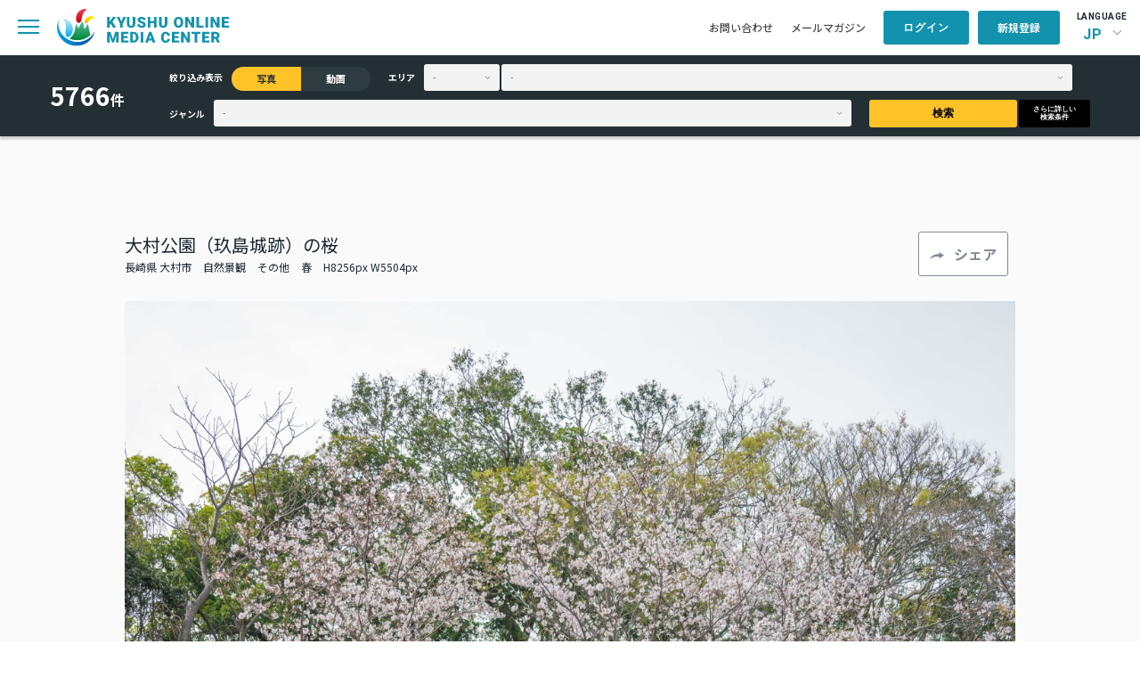

--- FILE ---
content_type: text/html; charset=UTF-8
request_url: https://komc.visit-kyushu.com/library/detail/6290?narrow_contents=photo
body_size: 48878
content:
<!DOCTYPE html>
<html lang="ja">

<head>
    <meta charset="UTF-8">
    <meta http-equiv="X-UA-Compatible" content="IE=edge">
    <meta name="viewport" content="width=device-width, initial-scale=1.0">
    <title>大村公園（玖島城跡）の桜｜写真｜ライブラリ｜九州観光機構 KYUSHU ONLINE MEDIA CENTER</title>
    <meta name="title" content="大村公園（玖島城跡）の桜｜写真｜ライブラリ｜九州観光機構 KYUSHU ONLINE MEDIA CENTER">
    <meta name="description" content="">

    <meta property="og:title" content="大村公園（玖島城跡）の桜｜写真｜ライブラリ｜九州観光機構 KYUSHU ONLINE MEDIA CENTER">
    <meta property="og:description" content=""/>
    <meta property="og:url" content="https://komc.visit-kyushu.com/">
    <meta property="og:image" content="https://komc.visit-kyushu.com/assets/img/komc_ogp.jpg">
    <meta property="og:site_name" content="KYUSHU ONLINE MEDIA CENTER">
    <meta property="og:type" content="website">
    <meta property="og:locale" content="ja_JP">

    <link rel="shortcut icon" href="https://komc.visit-kyushu.com/assets/common/img/komc_favicon.png">
    <link rel="stylesheet" href="https://cdnjs.cloudflare.com/ajax/libs/flatpickr/4.6.13/flatpickr.min.css" integrity="sha512-MQXduO8IQnJVq1qmySpN87QQkiR1bZHtorbJBD0tzy7/0U9+YIC93QWHeGTEoojMVHWWNkoCp8V6OzVSYrX0oQ==" crossorigin="anonymous" referrerpolicy="no-referrer" />
    <link rel="stylesheet" href="https://komc.visit-kyushu.com/assets/common/css/style.css">
    <script src="https://code.jquery.com/jquery-3.7.1.min.js" integrity="sha256-/JqT3SQfawRcv/BIHPThkBvs0OEvtFFmqPF/lYI/Cxo=" crossorigin="anonymous"></script>
    <!-- Global site tag (gtag.js) - Google Analytics -->
    <script async src="https://www.googletagmanager.com/gtag/js?id=G-QRPG9643PP"></script>
    <script>
        window.dataLayer = window.dataLayer || [];
        function gtag(){dataLayer.push(arguments);}
        gtag('js', new Date());

        gtag('config', 'G-QRPG9643PP');
    </script>
    <link rel="stylesheet" href="https://use.fontawesome.com/releases/v5.7.2/css/all.css?v=1763373397" integrity="sha384-fnmOCqbTlWIlj8LyTjo7mOUStjsKC4pOpQbqyi7RrhN7udi9RwhKkMHpvLbHG9Sr" crossorigin="anonymous">
</head>

<body>
<header class="p-header-container l-header">
    <div class="l-header-nav">
        <div class="l-header-nav__left">
            <div class="p-header-content__sp-menu">
                <span class="c-hbg-btn"></span>
            </div>
            <h1 class="p-header-content__logo">
                <a href="https://komc.visit-kyushu.com/">
                    <img src="https://komc.visit-kyushu.com/assets/common/img/top/logo.svg" alt="KYUSHU ONLINE MEDIA CENTER">
                </a>
            </h1>
            <nav class="p-header-content__navi c-gnavi">
                <ul>
                    <li><a href="https://komc.visit-kyushu.com/news">お知らせ</a></li>
                    <li class="has_child">
                        <span>お役立ち情報</span>
                        <ul class="c-gnavi__sub">
                            <li>
                                <a href="https://komc.visit-kyushu.com/ci_guideline">ガイドブック・CIガイドライン</a>
                            </li>
                            <li>
                                <a href="https://komc.visit-kyushu.com/story">ストーリー</a>
                            </li>
                            <li>
                                <a href="https://komc.visit-kyushu.com/traveltrade">Travel Trade</a>
                            </li>
                            <li>
                                <a href="https://komc.visit-kyushu.com/concierge">Discover Your Kyushu</a>
                            </li>
                        </ul>
                    </li>
                    <li>
                        <a href="https://komc.visit-kyushu.com/library">ライブラリ</a>
                    </li>
                                    </ul>
            </nav>
        </div>
        <div class="l-header-nav__right">
            <ul class="p-header-content__other-menu">
                <li class="item">
                    <a href="https://komc.visit-kyushu.com/contact">お問い合わせ</a>
                </li>
                <li class="item">
                    <a href="https://komc.visit-kyushu.com/mail_magazine">メールマガジン</a>
                </li>
            </ul>
            <ul class="p-header-content__member-menu">
                                                    <li class="item is_user_login">
                        <a class="c-btn c-btn--blue" href="#">ログイン</a>
                    </li>
                    <li class="item is_user_regist">
                        <a class="c-btn c-btn--blue" href="https://komc.visit-kyushu.com/entry">新規登録</a>
                    </li>
                            </ul>
            <div class="p-header-content__language">
                <p>LANGUAGE</p>
                <div class="p-header-language">
                                        <div class="p-header-language__select">JP</div>
                    <ul class="p-header-language__menu">
                                            <li class="jp">
                                                    <span>JP</span>
                                                </li>
                                            <li class="en">
                                                    <a href="https://komc.visit-kyushu.com/translation">EN</a>
                                                </li>
                                        </ul>
                </div>
            </div>
        </div>
    </div>
    <nav class="p-sp-menu">
        <div class="l-sp-menu-container">
            <div class="l-sp-menu-head">
                <form action="https://komc.visit-kyushu.com/library" method="get" class="p-sp-menu__form" accept-charset="utf-8">
                    <input type="search" name="keyword_photo" placeholder="ライブラリ検索" class="c-input c-input--gray">
                    <button type="submit">
                        <img src="https://komc.visit-kyushu.com/assets/common/img/top/search.svg" alt="ライブラリから検索">
                    </button>
                </form>                <div class="l-sp-menu-head__close-btn"></div>
            </div>
            <ul class="p-sp-menu__list">
                <li>
                    <a href="https://komc.visit-kyushu.com/news">お知らせ</a>
                </li>
                <li class="has_child">
                    <span>お役立ち情報</span>
                    <ul class="sub-list">
                        <li>
                            <a href="https://komc.visit-kyushu.com/ci_guideline">ガイドブック・CIガイドライン</a>
                        </li>
                        <li>
                            <a href="https://komc.visit-kyushu.com/story">ストーリー</a>
                        </li>
                        <li>
                            <a href="https://komc.visit-kyushu.com/traveltrade">Travel Trade</a>
                        </li>
                        <li>
                            <a href="https://komc.visit-kyushu.com/concierge">Discover Your Kyushu</a>
                        </li>
                    </ul>
                </li>
                <li>
                    <a href="https://komc.visit-kyushu.com/library">ライブラリ一覧</a>
                </li>
            </ul>
            <ul class="p-sp-menu__other-menu">
                <li>
                    <a href="https://komc.visit-kyushu.com/contact">お問い合わせ</a>
                </li>
                <li>
                    <a href="https://komc.visit-kyushu.com/mail_magazine">メールマガジン</a>
                </li>
            </ul>
            <div class="p-sp-menu-language">
                <p>LANGUAGE</p>
                <ul class="p-sp-menu-language__menu">
                                        <li class="jp">
                                                    <span>JP</span>
                                            </li>
                                        <li class="en">
                                                    <a href="https://komc.visit-kyushu.com/translation">EN</a>
                                            </li>
                                    </ul>
            </div>
            <div class="p-sp-menu-logo">
                <a href="#">
                    <img src="https://komc.visit-kyushu.com/assets/common/img/top/logo.svg"
                         alt="KYUSHU ONLINE MEDIA CENTER">
                </a>
            </div>
            <div class="p-sp-menu-member">
                <div class="p-sp-menu-member__top">
                                            <a href="#" class="c-btn c-btn--blue is_user_login">ログイン</a>
                        <a href="https://komc.visit-kyushu.com/entry"
                           class="c-btn c-btn--blue is_user_regist">新規登録</a>
                                    </div>
                            </div>
        </div>
    </nav>
            <form action="https://komc.visit-kyushu.com/library" method="get" class="p-header-search" accept-charset="utf-8">
            <div class="p-header-search__inner">
                <div class="p-header-search__number">
                    <p class="c-header-search__text">0</p>
                    <span>件</span>
                </div>
                <div class="p-header-search__inner-right">
                    <div class="p-header-search__contents-left">
                        <div class="p-header-search__narrow">
                            <p class="c-header-search__item u-mr-item">絞り込み表示</p>
                            <label class="c-header-search__radio">
                                <input type="radio" name="narrow_contents" value="photo"
                                       class="c-header-search__radiobtn" checked>
                                <span>写真</span>
                            </label>
                            <label class="c-header-search__radio">
                                <input type="radio" name="narrow_contents" value="movie"
                                       class="c-header-search__radiobtn" >
                                <span>動画</span>
                            </label>
                        </div>
                        <div class="p-header-search__area">
                            <p class="c-header-search__item u-mr-item">エリア</p>
                            <select name="prefecture" class="p-header-search__select-prefecture c-select-mini u-mrss">
                                                                    <option value="" >-</option>
                                                                    <option value="福岡県" >福岡県</option>
                                                                    <option value="佐賀県" >佐賀県</option>
                                                                    <option value="長崎県" >長崎県</option>
                                                                    <option value="熊本県" >熊本県</option>
                                                                    <option value="大分県" >大分県</option>
                                                                    <option value="宮崎県" >宮崎県</option>
                                                                    <option value="鹿児島県" >鹿児島県</option>
                                                            </select>
                            <select name="city" class="p-header-search__select-town c-select-mini">
                                                                    <option value="">-</option>
                                                            </select>
                        </div>
                    </div>
                    <div class="p-header-search__contents-right">
                        <div class="p-header-search__genre">
                            <p class="c-header-search__item u-mr-item">ジャンル</p>
                            <select name="genre" class="p-header-search__select-genre c-select-mini">
                                <option value="" selected>-</option>
                                                                                                                                                    <option value="グルメ" >グルメ</option>
                                                                                                                                                                                        <option value="自然景観" >自然景観</option>
                                                                                                                                                                                        <option value="歴史・文化" >歴史・文化</option>
                                                                                                                                                                                        <option value="体験・アクティビティ" >体験・アクティビティ</option>
                                                                                                                                                                                        <option value="祭り・イベント" >祭り・イベント</option>
                                                                                                                                                                                        <option value="工芸品" >工芸品</option>
                                                                                                                                                                                        <option value="温泉" >温泉</option>
                                                                                                                                                                                        <option value="ユニークな宿泊施設" >ユニークな宿泊施設</option>
                                                                                                                                                                                        <option value="乗り物" >乗り物</option>
                                                                                                </select>
                        </div>
                        <button type="submit" class="p-header-search__s-btn c-btn c-btn--yellow u-mrss">検索</button>
                        <button type="submit" class="p-header-search__n-btn c-btn c-btn--black">さらに詳しい<br>検索条件</button>
                    </div>
                </div>
            </div>
        </form>    </header><main class="p-library l-bck-gray">
    <div class="p-detail">
        <div class="p-detail__inner">
            <div class="p-detail__title">
                <div class="p-detail__text">
                    <p class="p-detail__main">大村公園（玖島城跡）の桜</p>
                    <div class="p-detail__text-min">
                                                <span>長崎県 大村市</span>
                                                                                                            <span>自然景観</span>
                                                                                                                                                                <span>その他</span>
                                                                                                    <span>春</span>                        <span>H8256px W5504px</span>
                    </div>
                </div>
                <div class="c-detail__btn">
                    <span class="c-btn c-btn--white c-btn--share">シェア</span>
                                        <div class="p-share-popup">
                        <p class="p-share-popup__title">この写真をシェアする</p>
                        <ul class="p-share-popup__list">
                            <li>
                                <a href="https://www.facebook.com/sharer/sharer.php?u=https://komc.visit-kyushu.com/library/6290" target="_blank">
                                    <img src="https://komc.visit-kyushu.com/assets/common/img/library/icon_share_fb.png"
                                         alt="facebookでシェア"
                                         target="_blank">
                                    <span>シェア</span>
                                </a>
                            </li>
                            <li>
                                <a href="https://twitter.com/share?url=https://komc.visit-kyushu.com/library/6290&text=大村公園（玖島城跡）の桜"
                                   target="_blank">
                                    <img src="https://komc.visit-kyushu.com/assets/common/img/library/icon_share_twitter.svg"
                                         alt="twitterでつぶやく">
                                    <span>つぶやく</span>
                                </a>
                            </li>
                            <li>
                                <a href="mailto:?body=https://komc.visit-kyushu.com/library/6290" target="_blank">
                                    <img src="https://komc.visit-kyushu.com/assets/common/img/library/icon_share_mail.svg"
                                         alt="メール">
                                    <span>メール</span>
                                </a>
                            </li>
                            <li>
                                <button type="button" class="p-copy-btn" data-url="https://komc.visit-kyushu.com/library/6290">
                                    <img src="https://komc.visit-kyushu.com/assets/common/img/library/icon_share_url.svg"
                                         alt="URLコピー">
                                    <span>URLコピー</span>
                                </button>
                            </li>
                        </ul>
                    </div>
                </div>
            </div>
            <figure class="p-detail__main-img">
                <img src="https://komc.visit-kyushu.com/assets/photo/9/large/22d26273811a66c0b7101b95c2e2fb85.jpg"
                     alt="大村公園（玖島城跡）の桜">
            </figure>
            <div class="p-detail__description">
                <dl class="p-detail__description-row">
                    <dt class="title">説明</dt>
                    <dd class="description">「日本のさくら名所百選の地」である大村公園では、総数2000本の桜が次々に開花します。中でも国指定天然記念物の「オオムラザクラ」は花弁が60枚から多いもので200枚にも及びます。がく片が普通の桜が5枚なのに対し10枚あり、花弁も少なくとも60枚、多いもので200枚にも及び、極めて優美で気高く、名桜中の名桜、里桜の中の逸品と言われています。
</dd>
                </dl>
                <dl class="p-detail__description-row">
                    <dt class="title">補足情報</dt>
                    <dd class="description"></dd>
                </dl>
                            </div>
        </div>
        <div class="l-container p-detail-gallery">
            <p class="c-detail_img-text">類似画像はこちら</p>
            <ul class="p-photo-gallery">
                                                            <li class="p-photo-gallery__card ">
                            <a href="https://komc.visit-kyushu.com/library/detail/1521?narrow_contents=photo">
                                <figure class="p-photo-gallery__photo">
                                                                        <img src="https://komc.visit-kyushu.com/assets/photo/13/thumbnail/a98b66f3e36711f6242d1374b1995cf2.jpg"
                                         alt="出島">
                                </figure>
                                <div class="p-photo-gallery__bottom">
                                    <div class="p-photo-gallery__title">
                                        <p class="c-photo-gallery__title">出島</p>
                                        <span class="c-photo-gallery__size">H3456px W5184px</span>
                                    </div>
                                                                    </div>
                            </a>
                        </li>
                                            <li class="p-photo-gallery__card ">
                            <a href="https://komc.visit-kyushu.com/library/detail/6868?narrow_contents=photo">
                                <figure class="p-photo-gallery__photo">
                                                                        <img src="https://komc.visit-kyushu.com/assets/photo/9/thumbnail/d63564b9bb06a76a43d671f1f1b74a17.jpg"
                                         alt="天草空港">
                                </figure>
                                <div class="p-photo-gallery__bottom">
                                    <div class="p-photo-gallery__title">
                                        <p class="c-photo-gallery__title">天草空港</p>
                                        <span class="c-photo-gallery__size">H2000px W3000px</span>
                                    </div>
                                                                    </div>
                            </a>
                        </li>
                                            <li class="p-photo-gallery__card ">
                            <a href="https://komc.visit-kyushu.com/library/detail/4781?narrow_contents=photo">
                                <figure class="p-photo-gallery__photo">
                                                                        <img src="https://komc.visit-kyushu.com/assets/photo/9/small/2662c6c6a6ff0649281bfef1547441d0.jpg"
                                         alt="湯山の里　温泉">
                                </figure>
                                <div class="p-photo-gallery__bottom">
                                    <div class="p-photo-gallery__title">
                                        <p class="c-photo-gallery__title">湯山の里　温泉</p>
                                        <span class="c-photo-gallery__size">H8256px W5504px</span>
                                    </div>
                                                                    </div>
                            </a>
                        </li>
                                            <li class="p-photo-gallery__card ">
                            <a href="https://komc.visit-kyushu.com/library/detail/6793?narrow_contents=photo">
                                <figure class="p-photo-gallery__photo">
                                                                        <img src="https://komc.visit-kyushu.com/assets/photo/9/thumbnail/cc220b55af255f1e6948af216f92fa67.jpg"
                                         alt="島原城">
                                </figure>
                                <div class="p-photo-gallery__bottom">
                                    <div class="p-photo-gallery__title">
                                        <p class="c-photo-gallery__title">島原城</p>
                                        <span class="c-photo-gallery__size">H2000px W3000px</span>
                                    </div>
                                                                    </div>
                            </a>
                        </li>
                                            <li class="p-photo-gallery__card ">
                            <a href="https://komc.visit-kyushu.com/library/detail/6950?narrow_contents=photo">
                                <figure class="p-photo-gallery__photo">
                                                                        <img src="https://komc.visit-kyushu.com/assets/photo/9/thumbnail/21e579025173d78e6aaf411e88aa4282.jpg"
                                         alt="屋久島　お土産店（武田産業）">
                                </figure>
                                <div class="p-photo-gallery__bottom">
                                    <div class="p-photo-gallery__title">
                                        <p class="c-photo-gallery__title">屋久島　お土産店（武田産業）</p>
                                        <span class="c-photo-gallery__size">H853px W1280px</span>
                                    </div>
                                                                    </div>
                            </a>
                        </li>
                                            <li class="p-photo-gallery__card ">
                            <a href="https://komc.visit-kyushu.com/library/detail/6036?narrow_contents=photo">
                                <figure class="p-photo-gallery__photo">
                                                                        <img src="https://komc.visit-kyushu.com/assets/photo/9/small/bc08190abfcbf691dae8f00c35aa6b1c.jpg"
                                         alt="西山ダム下流公園　桜">
                                </figure>
                                <div class="p-photo-gallery__bottom">
                                    <div class="p-photo-gallery__title">
                                        <p class="c-photo-gallery__title">西山ダム下流公園　桜</p>
                                        <span class="c-photo-gallery__size">H8256px W5504px</span>
                                    </div>
                                                                    </div>
                            </a>
                        </li>
                                            <li class="p-photo-gallery__card ">
                            <a href="https://komc.visit-kyushu.com/library/detail/3811?narrow_contents=photo">
                                <figure class="p-photo-gallery__photo">
                                                                        <img src="https://komc.visit-kyushu.com/assets/photo/9/small/966f42b28f03117e6b27137b885a1c3f.jpg"
                                         alt="佐嘉神社・松原神社">
                                </figure>
                                <div class="p-photo-gallery__bottom">
                                    <div class="p-photo-gallery__title">
                                        <p class="c-photo-gallery__title">佐嘉神社・松原神社</p>
                                        <span class="c-photo-gallery__size">H8256px W5504px</span>
                                    </div>
                                                                    </div>
                            </a>
                        </li>
                                            <li class="p-photo-gallery__card ">
                            <a href="https://komc.visit-kyushu.com/library/detail/3823?narrow_contents=photo">
                                <figure class="p-photo-gallery__photo">
                                                                        <img src="https://komc.visit-kyushu.com/assets/photo/9/small/7cfeaa59b76cb4887cee8fa9a6e2c270.jpg"
                                         alt="昭和の町">
                                </figure>
                                <div class="p-photo-gallery__bottom">
                                    <div class="p-photo-gallery__title">
                                        <p class="c-photo-gallery__title">昭和の町</p>
                                        <span class="c-photo-gallery__size">H6997px W4665px</span>
                                    </div>
                                                                    </div>
                            </a>
                        </li>
                                            <li class="p-photo-gallery__card ">
                            <a href="https://komc.visit-kyushu.com/library/detail/3365?narrow_contents=photo">
                                <figure class="p-photo-gallery__photo">
                                                                        <img src="https://komc.visit-kyushu.com/assets/photo/29/thumbnail/295f6189e3797e2de4b12e53230d8bfe.jpg"
                                         alt="土曜夜市">
                                </figure>
                                <div class="p-photo-gallery__bottom">
                                    <div class="p-photo-gallery__title">
                                        <p class="c-photo-gallery__title">土曜夜市</p>
                                        <span class="c-photo-gallery__size">H1125px W1500px</span>
                                    </div>
                                                                    </div>
                            </a>
                        </li>
                                            <li class="p-photo-gallery__card ">
                            <a href="https://komc.visit-kyushu.com/library/detail/4764?narrow_contents=photo">
                                <figure class="p-photo-gallery__photo">
                                                                        <img src="https://komc.visit-kyushu.com/assets/photo/9/small/4764581c1aeac23137853d1fcab84876.jpg"
                                         alt="名護屋城跡">
                                </figure>
                                <div class="p-photo-gallery__bottom">
                                    <div class="p-photo-gallery__title">
                                        <p class="c-photo-gallery__title">名護屋城跡</p>
                                        <span class="c-photo-gallery__size">H8256px W5504px</span>
                                    </div>
                                                                    </div>
                            </a>
                        </li>
                                            <li class="p-photo-gallery__card ">
                            <a href="https://komc.visit-kyushu.com/library/detail/815?narrow_contents=photo">
                                <figure class="p-photo-gallery__photo">
                                                                        <img src="https://komc.visit-kyushu.com/assets/photo/2/thumbnail/1b6061f673c7a0f.jpg"
                                         alt="九十九島パールシーリゾート">
                                </figure>
                                <div class="p-photo-gallery__bottom">
                                    <div class="p-photo-gallery__title">
                                        <p class="c-photo-gallery__title">九十九島パールシーリゾート</p>
                                        <span class="c-photo-gallery__size">H4000px W6000px</span>
                                    </div>
                                                                    </div>
                            </a>
                        </li>
                                            <li class="p-photo-gallery__card ">
                            <a href="https://komc.visit-kyushu.com/library/detail/5314?narrow_contents=photo">
                                <figure class="p-photo-gallery__photo">
                                                                        <img src="https://komc.visit-kyushu.com/assets/photo/9/small/c02c097f812426a8860361f68d9f65e0.jpg"
                                         alt="国直サンセットパーク">
                                </figure>
                                <div class="p-photo-gallery__bottom">
                                    <div class="p-photo-gallery__title">
                                        <p class="c-photo-gallery__title">国直サンセットパーク</p>
                                        <span class="c-photo-gallery__size">H8256px W5504px</span>
                                    </div>
                                                                    </div>
                            </a>
                        </li>
                                            <li class="p-photo-gallery__card ">
                            <a href="https://komc.visit-kyushu.com/library/detail/4519?narrow_contents=photo">
                                <figure class="p-photo-gallery__photo">
                                                                        <img src="https://komc.visit-kyushu.com/assets/photo/9/thumbnail/841b9e2b2bab73a3e3d0a9d51aa0a198.jpg"
                                         alt="雲仙福田屋">
                                </figure>
                                <div class="p-photo-gallery__bottom">
                                    <div class="p-photo-gallery__title">
                                        <p class="c-photo-gallery__title">雲仙福田屋</p>
                                        <span class="c-photo-gallery__size">H5504px W8256px</span>
                                    </div>
                                                                    </div>
                            </a>
                        </li>
                                            <li class="p-photo-gallery__card ">
                            <a href="https://komc.visit-kyushu.com/library/detail/2886?narrow_contents=photo">
                                <figure class="p-photo-gallery__photo">
                                                                        <img src="https://komc.visit-kyushu.com/assets/photo/9/thumbnail/a8e3158a8b449f56821e70f33e2a0f72.jpg"
                                         alt="鹿児島市内　街並み">
                                </figure>
                                <div class="p-photo-gallery__bottom">
                                    <div class="p-photo-gallery__title">
                                        <p class="c-photo-gallery__title">鹿児島市内　街並み</p>
                                        <span class="c-photo-gallery__size">H4862px W7293px</span>
                                    </div>
                                                                    </div>
                            </a>
                        </li>
                                            <li class="p-photo-gallery__card ">
                            <a href="https://komc.visit-kyushu.com/library/detail/7150?narrow_contents=photo">
                                <figure class="p-photo-gallery__photo">
                                                                        <img src="https://komc.visit-kyushu.com/assets/photo/9/thumbnail/afb285eeda8202676e9fee906a61d1c1.jpg"
                                         alt="別府 湯の花小屋">
                                </figure>
                                <div class="p-photo-gallery__bottom">
                                    <div class="p-photo-gallery__title">
                                        <p class="c-photo-gallery__title">別府 湯の花小屋</p>
                                        <span class="c-photo-gallery__size">H1996px W3000px</span>
                                    </div>
                                                                    </div>
                            </a>
                        </li>
                                            <li class="p-photo-gallery__card ">
                            <a href="https://komc.visit-kyushu.com/library/detail/549?narrow_contents=photo">
                                <figure class="p-photo-gallery__photo">
                                                                        <img src="https://komc.visit-kyushu.com/assets/photo/2/thumbnail/e76061ea2b45f75.jpg"
                                         alt="平戸市内　街並み">
                                </figure>
                                <div class="p-photo-gallery__bottom">
                                    <div class="p-photo-gallery__title">
                                        <p class="c-photo-gallery__title">平戸市内　街並み</p>
                                        <span class="c-photo-gallery__size">H5504px W8256px</span>
                                    </div>
                                                                    </div>
                            </a>
                        </li>
                                            <li class="p-photo-gallery__card ">
                            <a href="https://komc.visit-kyushu.com/library/detail/7148?narrow_contents=photo">
                                <figure class="p-photo-gallery__photo">
                                                                        <img src="https://komc.visit-kyushu.com/assets/photo/9/thumbnail/77dd77d9bb4265db237a452f5e4ba84f.jpg"
                                         alt="文殊仙寺">
                                </figure>
                                <div class="p-photo-gallery__bottom">
                                    <div class="p-photo-gallery__title">
                                        <p class="c-photo-gallery__title">文殊仙寺</p>
                                        <span class="c-photo-gallery__size">H1996px W3000px</span>
                                    </div>
                                                                    </div>
                            </a>
                        </li>
                                            <li class="p-photo-gallery__card ">
                            <a href="https://komc.visit-kyushu.com/library/detail/6486?narrow_contents=photo">
                                <figure class="p-photo-gallery__photo">
                                                                        <img src="https://komc.visit-kyushu.com/assets/photo/9/thumbnail/43c34fccc992e76d46c6b49ce0df7fa1.jpg"
                                         alt="里の旅リゾート ロッジきよかわ　テントサウナ">
                                </figure>
                                <div class="p-photo-gallery__bottom">
                                    <div class="p-photo-gallery__title">
                                        <p class="c-photo-gallery__title">里の旅リゾート ロッジきよかわ　テントサウナ</p>
                                        <span class="c-photo-gallery__size">H3024px W4032px</span>
                                    </div>
                                                                    </div>
                            </a>
                        </li>
                                            <li class="p-photo-gallery__card ">
                            <a href="https://komc.visit-kyushu.com/library/detail/3850?narrow_contents=photo">
                                <figure class="p-photo-gallery__photo">
                                                                        <img src="https://komc.visit-kyushu.com/assets/photo/9/small/c88afc9531eeb64a4f81b3cfec494605.jpg"
                                         alt="貴船城">
                                </figure>
                                <div class="p-photo-gallery__bottom">
                                    <div class="p-photo-gallery__title">
                                        <p class="c-photo-gallery__title">貴船城</p>
                                        <span class="c-photo-gallery__size">H8256px W5504px</span>
                                    </div>
                                                                    </div>
                            </a>
                        </li>
                                            <li class="p-photo-gallery__card ">
                            <a href="https://komc.visit-kyushu.com/library/detail/1761?narrow_contents=photo">
                                <figure class="p-photo-gallery__photo">
                                                                        <img src="https://komc.visit-kyushu.com/assets/photo/13/thumbnail/a4f9db640eb36fdf7188ecb3612a2b86.jpg"
                                         alt="高千穂神社">
                                </figure>
                                <div class="p-photo-gallery__bottom">
                                    <div class="p-photo-gallery__title">
                                        <p class="c-photo-gallery__title">高千穂神社</p>
                                        <span class="c-photo-gallery__size">H3648px W5472px</span>
                                    </div>
                                                                    </div>
                            </a>
                        </li>
                                                </ul>
            <div class="p-detail__conditions u-mtlf">
                <p class="title">検索条件</p>
                <ul class="list">
                                                                        <li class="item">写真</li>
                                                            </ul>
            </div>
        </div>
    </div>
</main>
<footer class="l-footer">
    <div class="p_footer__btn_pagetop"><span>TOP</span></div>
    <div class="p-footer-container l-container">
        <div class="p-footer-content">
            <div class="p-footer-content__left">
                <div class="p-footer-logo">
                    <img src="https://komc.visit-kyushu.com/assets/common/img/top/logo_en_white.svg"
                         alt="KYUSHU ONLINE MEDIA CENTER">
                </div>
                <nav class="p-footer-navi c-gnavi">
                    <ul>
                        <li>
                            <a href="https://komc.visit-kyushu.com/news">お知らせ</a>
                        </li>
                        <li class="has_child">
                            <span>お役立ち情報</span>
                            <ul class="c-gnavi__sub">
                                <li>
                                    <a href="https://komc.visit-kyushu.com/ci_guideline">ガイドブック・CIガイドライン</a>
                                </li>
                                <li>
                                    <a href="https://komc.visit-kyushu.com/story">ストーリー</a>
                                </li>
                                <li>
                                    <a href="https://komc.visit-kyushu.com/traveltrade">Travel Trade</a>
                                </li>
                                <li>
                                    <a href="https://komc.visit-kyushu.com/concierge">Discover Your Kyushu</a>
                                </li>
                            </ul>
                        </li>
                        <li>
                            <a href="https://komc.visit-kyushu.com/library">ライブラリ</a>
                        </li>
                    </ul>
                </nav>
            </div>
            <div class="p-footer-btn">
                <a class="c-btn" href="https://komc.visit-kyushu.com/contact"><span>CONTACT</span>当サイトに関するお問い合わせはこちら</a>
            </div>
        </div>
        <div class="p-footer-copyright">
            <p>Copyright &copy; 一般社団法人 九州観光機構 All Rights Reserved.</p>
            <p><img src="https://komc.visit-kyushu.com/assets/common/img/top/logo_blue.png" alt="一般社団法人九州観光機構">
            </p>
        </div>
    </div>
</footer>

<div class="p-download-popup">
    <div class="l-whitebox">
        <p class="p-download-popup__title">ダウンロード</p>
        <p class="p-download-popup__text">ダウンロードするには、利用規約への同意が必要です。</p>
        <div class="p-download-popup__content">
            <label>
                <input class="c-input c-input--form" type="checkbox" name="terms">
                <span></span>
                <span class="p-download-popup__check-text">
                    私は<a href="https://komc.visit-kyushu.com/entry/terms" target="_blank">KOMCの利用規約</a>に同意いたします。                </span>
            </label>
            <label>
                <input class="c-input c-input--form" type="checkbox" name="credit">
                <span></span>
                <span class="p-download-popup__check-text">私は著作権の情報を確認し、指定されたクレジットが入っていることを確認しました。</span>
            </label>
        </div>
        <div class="p-download-popup__btn-col">
            <a class="c-btn c-btn--blue" target="_blank">画像をダウンロード</a>
        </div>
    </div>
</div>

<div class="p-login-popup">
    <div class="l-whitebox">
        <form action="https://komc.visit-kyushu.com/entry/login" method="POST" accept-charset="utf-8">
                                                                                                                   <input type="hidden" name="csrf_test_name" value="e3ecd0bb7f7b70247da3f0f5b4a52c0e" />
        <p class="p-login-popup__title">ログイン</p>
        <p class="p-login-popup__text">ご登録のメールアドレスとパスワードを入力してください。</p>
        <div class="p-login-popup__form">
            <dl>
                <dt>メールアドレス</dt>
                <dd><input type="email" class="c-text-box"></dd>
            </dl>
            <dl>
                <dt>パスワード</dt>
                <dd><input type="password" class="c-text-box"></dd>
            </dl>
        </div>
        <div class="p-login-popup__btn-col">
            <button type="submit" class="c-btn c-btn--blue">ログイン</button>
            <div class="p-login-popup__new-member c-btn c-btn--blue"><a href="https://komc.visit-kyushu.com/entry">新規会員登録はこちら</a>
            </div>
            <div class="p-login-popup__password">
                <a href="https://komc.visit-kyushu.com/forgot_password">パスワードをお忘れの方はこちら</a>
            </div>
        </div>
        </form>    </div>
</div>
<!-- ポップアップ（仮置き） -->

<link rel="stylesheet" href="https://cdnjs.cloudflare.com/ajax/libs/Swiper/11.0.5/swiper-bundle.min.css" integrity="sha512-rd0qOHVMOcez6pLWPVFIv7EfSdGKLt+eafXh4RO/12Fgr41hDQxfGvoi1Vy55QIVcQEujUE1LQrATCLl2Fs+ag==" crossorigin="anonymous" referrerpolicy="no-referrer" />
<script src="https://cdnjs.cloudflare.com/ajax/libs/Swiper/11.0.5/swiper-bundle.min.js" integrity="sha512-Ysw1DcK1P+uYLqprEAzNQJP+J4hTx4t/3X2nbVwszao8wD+9afLjBQYjz7Uk4ADP+Er++mJoScI42ueGtQOzEA==" crossorigin="anonymous" referrerpolicy="no-referrer"></script>
<script src="https://komc.visit-kyushu.com/assets/common/js/jquery.cookie.js"></script>
<script src="https://komc.visit-kyushu.com/assets/common/js/common.js"></script>
<script src="https://komc.visit-kyushu.com/assets/common/js/index.js"></script>
    <script src="https://komc.visit-kyushu.com/assets/common/js/area-front.js"></script>
    <script src="https://komc.visit-kyushu.com/assets/common/js/favorite.js"></script>
    <script src="https://komc.visit-kyushu.com/assets/common/js/library.js"></script>
<script src="https://cdnjs.cloudflare.com/ajax/libs/flatpickr/4.6.13/flatpickr.min.js" integrity="sha512-K/oyQtMXpxI4+K0W7H25UopjM8pzq0yrVdFdG21Fh5dBe91I40pDd9A4lzNlHPHBIP2cwZuoxaUSX0GJSObvGA==" crossorigin="anonymous" referrerpolicy="no-referrer"></script>
<script src="https://cdnjs.cloudflare.com/ajax/libs/flatpickr/4.6.13/l10n/ja.min.js" integrity="sha512-XamS5TTeqwEqePo/YxW3AFGwvEcQzN520Om7b1eB/LYHt6tLgXZeutZPPF8D0sIo7YndJEpCEhKwvf62U780Dw==" crossorigin="anonymous" referrerpolicy="no-referrer"></script>
<script>
    flatpickr.l10ns.default.firstDayOfWeek = 0;
    $(".c-input--calendar").flatpickr({
        'locale': 'ja',
        dateFormat: "Y-m-d",
    });
    new Swiper('.p-mypage-interested__swiper', {
        speed: 700,
        slidesPerView: 'auto',
        loop: false,
        navigation: {
            nextEl: '.swiper-button-next',
            prevEl: '.swiper-button-prev',
        },
        scrollbar: {
            el: '.swiper-scrollbar',
        },
    });
</script>
</body>
</html>

--- FILE ---
content_type: application/javascript
request_url: https://komc.visit-kyushu.com/assets/common/js/index.js
body_size: 1017
content:
/*----------------------------------------
	index.js
----------------------------------------*/
$(function() {
  new Swiper('.p-top-pickup-container__list', {
    loop: true,
    speed: 1000,
    autoplay: {
      delay: 5000,
    },
    spaceBetween: 100,
    pagination: {
      el: '.swiper-pagination',
      type: 'bullets',
      clickable: true,
    }
  });

  let newsListTabs = $(".p-top-news-heading__category-list .item");
  newsListTabs.on("click", function() {
    $(".p-top-news-heading__category-list .item.is_active").removeClass("is_active");
    $(this).addClass("is_active");
    const tabIndex = newsListTabs.index(this);
    $(".p-top-news-list").hide().eq(tabIndex).fadeIn();
  })

  let libraryTabs = $(".p-top-library-container__tab .tab__btn");
  libraryTabs.on("click", function() {
    $(".p-top-library-container__tab .tab__btn.is_active").removeClass("is_active");
    $(this).addClass("is_active");
    const tabIndex = libraryTabs.index(this);
    $(".p-top-library-container__content").hide().css('display','none').eq(tabIndex).fadeIn().css('display','flex');
  })
})


--- FILE ---
content_type: image/svg+xml
request_url: https://komc.visit-kyushu.com/assets/common/img/library/icon_share_url.svg
body_size: 1934
content:
<svg width="31" height="31" viewBox="0 0 31 31" fill="none" xmlns="http://www.w3.org/2000/svg">
<path d="M9.43973 21.5693C8.81473 20.9648 8.39063 20.2457 8.16741 19.412C7.9442 18.5783 7.9442 17.755 8.16741 16.9421C8.41295 16.1084 8.85938 15.3893 9.5067 14.7849L16.5045 8.06299C16.9955 7.60445 17.5647 7.2918 18.2121 7.12506C18.8817 6.95831 19.5402 6.95831 20.1875 7.12506C20.8348 7.2918 21.404 7.60445 21.8951 8.06299C22.3862 8.52154 22.7098 9.06346 22.8661 9.68875C23.0446 10.2932 23.0446 10.9081 22.8661 11.5334C22.7098 12.1378 22.3862 12.6693 21.8951 13.1278L15.7679 18.9743C15.2768 19.4537 14.6741 19.6934 13.9598 19.6934C13.2455 19.6726 12.6429 19.4329 12.1518 18.9743C11.683 18.4949 11.4487 17.9322 11.4487 17.286C11.471 16.6191 11.7277 16.0563 12.2188 15.5977L17.0067 11.0019C17.1183 10.9185 17.2411 10.8768 17.375 10.8768C17.5313 10.856 17.6652 10.8976 17.7768 11.0019L18.5469 11.6897C18.6585 11.7939 18.7143 11.919 18.7143 12.0649C18.7143 12.1899 18.6585 12.3046 18.5469 12.4088L13.7254 17.0047C13.6585 17.088 13.6138 17.1922 13.5915 17.3173C13.5915 17.4215 13.625 17.5153 13.692 17.5987C13.7813 17.6612 13.8705 17.6925 13.9598 17.6925C14.0714 17.6925 14.1607 17.6508 14.2277 17.5674L20.3549 11.7522C20.6897 11.4187 20.8571 11.0331 20.8571 10.5954C20.8571 10.1577 20.6897 9.78254 20.3549 9.4699C20.0424 9.15725 19.6629 9.00093 19.2165 9.00093C18.7701 9.00093 18.3795 9.15725 18.0446 9.4699L11.0134 16.1605C10.433 16.7233 10.1429 17.4007 10.1429 18.1927C10.1429 18.9639 10.4219 19.6309 10.9799 20.1936C11.5603 20.7356 12.2522 21.0065 13.0558 21.0065C13.8594 21.0065 14.5402 20.7356 15.0982 20.1936L20.8571 14.6911C20.9688 14.5869 21.0915 14.5348 21.2254 14.5348C21.3817 14.5348 21.5156 14.5869 21.6272 14.6911L22.3973 15.3789C22.5089 15.4831 22.5647 15.6082 22.5647 15.7541C22.5647 15.8791 22.5089 15.9938 22.3973 16.098L16.6384 21.6005C15.9911 22.2258 15.221 22.6427 14.3281 22.8511C13.4576 23.0596 12.5871 23.0491 11.7165 22.8199C10.846 22.6114 10.0871 22.1946 9.43973 21.5693Z" fill="#818B97"/>
</svg>


--- FILE ---
content_type: image/svg+xml
request_url: https://komc.visit-kyushu.com/assets/common/img/top/share.svg
body_size: 468
content:
<svg width="18" height="10" viewBox="0 0 18 10" fill="none" xmlns="http://www.w3.org/2000/svg">
<path fill-rule="evenodd" clip-rule="evenodd" d="M11.7938 3.42997e-07L11.7938 1.95983C11.7893 2.16501 11.5941 2.33122 11.2238 2.36349C8.01934 2.53579 5.18643 3.28832 3.13133 4.74898C1.59803 5.83881 0.485228 7.33351 -6.11959e-07 9.3147C1.03437 8.08849 2.44178 7.18747 3.99788 6.56885C6.33295 5.64037 8.98186 5.33656 11.2238 5.46502C11.6005 5.49972 11.7929 5.62819 11.7938 5.85286L11.7938 8.06051L18 4.03299L11.7938 3.42997e-07Z" fill="#818B97"/>
</svg>


--- FILE ---
content_type: image/svg+xml
request_url: https://komc.visit-kyushu.com/assets/common/img/library/icon_share_twitter.svg
body_size: 929
content:
<svg width="31" height="31" viewBox="0 0 31 31" fill="none" xmlns="http://www.w3.org/2000/svg">
<path d="M24.4789 11.0286C24.4935 11.2413 24.4935 11.4541 24.4935 11.6688C24.4935 18.211 19.5773 25.7561 10.588 25.7561V25.7521C7.93249 25.7561 5.33216 24.9855 3.09668 23.5325C3.48281 23.5796 3.87087 23.6031 4.25991 23.6041C6.46055 23.6061 8.59829 22.858 10.3296 21.4806C8.23829 21.4404 6.40442 20.059 5.76378 18.0423C6.49636 18.1855 7.2512 18.1561 7.97023 17.957C5.69023 17.4904 4.04991 15.461 4.04991 13.1041C4.04991 13.0825 4.04991 13.0619 4.04991 13.0413C4.72926 13.4247 5.48991 13.6374 6.26797 13.661C4.12055 12.207 3.45862 9.31292 4.75539 7.05017C7.23668 10.1433 10.8976 12.0237 14.8276 12.2227C14.4338 10.5031 14.9718 8.70115 16.2415 7.49233C18.2099 5.61782 21.3057 5.7139 23.156 7.70703C24.2506 7.48841 25.2996 7.08154 26.2596 6.50507C25.8947 7.65115 25.1312 8.62468 24.1112 9.24331C25.0799 9.12762 26.0264 8.86488 26.9176 8.4639C26.2615 9.45997 25.4351 10.3276 24.4789 11.0286Z" fill="#1D9BF0"/>
</svg>


--- FILE ---
content_type: image/svg+xml
request_url: https://komc.visit-kyushu.com/assets/common/img/library/icon_share_mail.svg
body_size: 1317
content:
<svg width="31" height="31" viewBox="0 0 31 31" fill="none" xmlns="http://www.w3.org/2000/svg">
<path d="M23.6484 12.6302C23.7188 12.5573 23.7891 12.5451 23.8594 12.5937C23.9531 12.6424 24 12.7153 24 12.8125V20.25C24 20.7361 23.8359 21.1493 23.5078 21.4896C23.1797 21.8299 22.7812 22 22.3125 22H7.6875C7.21875 22 6.82031 21.8299 6.49219 21.4896C6.16406 21.1493 6 20.7361 6 20.25V12.8125C6 12.7153 6.03516 12.6545 6.10547 12.6302C6.19922 12.5816 6.28125 12.5816 6.35156 12.6302C7.125 13.2378 8.92969 14.6111 11.7656 16.75L12.1172 17.0781C12.6797 17.5156 13.125 17.8316 13.4531 18.026C14.0156 18.342 14.5312 18.5 15 18.5C15.4688 18.5 15.9844 18.3299 16.5469 17.9896C16.8984 17.7951 17.3438 17.4792 17.8828 17.0417L18.2344 16.75C21 14.684 22.8047 13.3108 23.6484 12.6302ZM15 17.3333C15.3047 17.3333 15.6797 17.1875 16.125 16.8958C16.3828 16.75 16.7461 16.4826 17.2148 16.0937L17.5664 15.8385C20.5195 13.6267 22.5 12.1076 23.5078 11.2812L23.6836 11.1354C23.8945 10.9653 24 10.7344 24 10.4427V9.75C24 9.26389 23.8359 8.85069 23.5078 8.51042C23.1797 8.17014 22.7812 8 22.3125 8H7.6875C7.21875 8 6.82031 8.17014 6.49219 8.51042C6.16406 8.85069 6 9.26389 6 9.75V10.4427C6 10.7344 6.10547 10.9653 6.31641 11.1354L6.5625 11.3177C7.59375 12.1441 9.55078 13.651 12.4336 15.8385L12.7852 16.0937C13.2539 16.4826 13.6172 16.75 13.875 16.8958C14.3203 17.1875 14.6953 17.3333 15 17.3333Z" fill="#818B97"/>
</svg>


--- FILE ---
content_type: application/javascript
request_url: https://komc.visit-kyushu.com/assets/common/js/common.js
body_size: 12339
content:
/*----------------------------------------
	common.js
----------------------------------------*/

$(function () {
    const FAVORITE_IMAGE_PATH = 'assets/common/img/library/';

    let dropMenu = $(".has_child");
    dropMenu.on("click", function (e) {
        $(this).toggleClass("is_active");
        let childMenu = $(this).find(".c-gnavi__sub");
        childMenu.slideToggle(200);
        e.stopPropagation();
    })

    let langSelect = $(".p-header-language__select");
    langSelect.on("click", function (e) {
        $(this).toggleClass("is_active");
        $(".p-header-language__menu").slideToggle(300);
        e.stopPropagation();
    })

    let spNestMenu = $(".p-sp-menu__list .has_child");
    spNestMenu.on("click", function (e) {
        if ($(this).hasClass("is_active")) {
            $(this).addClass("is_active");
        } else {
            $(this).removeClass("is_active");
        }
        let spChildMenu = $(this).find(".sub-list");
        spChildMenu.slideToggle(300);
        e.stopPropagation();
    })

    $(".p-header-content__sp-menu").on("click", function (e) {
        if ($(this).hasClass("is_active")) {
            closeSpMenu();
        } else {
            openSpMenu();
        }
        e.stopPropagation();
    })

    function openSpMenu() {
        $("body").addClass("on_modal");
        $('body').append('<div class="bg-modal"></div>');
        $('.bg-modal').fadeIn();
        $(document).on("click", '.bg-modal,.l-sp-menu-head__close-btn', function () {
            closeSpMenu();
        });
        $(".p-header-content__sp-menu").addClass("is_active");
        $(".p-sp-menu").addClass("is_active");
    }

    function closeSpMenu() {
        $("body").removeClass("on_modal");
        $('.bg-modal').fadeOut().remove();
        $(".p-header-content__sp-menu").removeClass("is_active");
        $(".p-sp-menu").removeClass("is_active");
    }

    // ダウンロードの利用規約ポップアップ
    $(".p-download-btn, .p-photo-gallery__btn > .c-download-btn").on("click", function (e) {
        closeSpMenu();
        const imgUrl =  $(this).data("imgurl");
        const assetId = $(this).data("assetId");
        const $downloadPopupButton = $('.p-download-popup__btn-col a');

        $downloadPopupButton.attr("href", imgUrl);
        $downloadPopupButton.data("assetId", assetId)
        $downloadPopupButton.css('pointer-events', 'none');
        $('.p-download-popup').fadeIn();

        $(document).on('click', function(e) {
            if(!$(e.target).closest('.p-download-popup > .l-whitebox').length) {
                $downloadPopupButton.attr("href", "");
                $downloadPopupButton.attr("download", "");
                $(".p-download-popup__content").find('input.c-input').prop('checked', false)
                $('.p-download-popup').fadeOut();
            }
        })
        e.stopPropagation();
        return false;
    })

    $(".p-download-popup__content").find("label").on('change', function(e) {
        const $popup = $(".p-download-popup__content");
        const $submit = $('.p-download-popup__btn-col');

        const terms = $popup.find("input[name='terms']:checked").length
        const credit = $popup.find("input[name='credit']:checked").length
        if (terms && credit) {
            $submit.find('.c-btn').css('pointer-events', 'auto')
        } else {
            $submit.find('.c-btn').css('pointer-events', 'none')
        }
    })

    $(".is_user_login").on("click", function (e) {
        closeSpMenu();
        $("body").addClass("on_modal");
        $('.p-login-popup').fadeIn();
        $(document).on('click', function(e) {
            if(!$(e.target).closest('.p-login-popup > .l-whitebox').length) {
                $("body").removeClass("on_modal");
                $('.p-login-popup').fadeOut();
            }
        })
        e.stopPropagation();
        return false;
    })


    // ログアウト
    function logout(baseUrl, data) {
        return $.ajax({
            type: 'POST',
            url: baseUrl + '/entry/logout',
            data: data,
            dataType: 'JSON'
        });
    }

    $('.user_logout').on('click', function (e) {
        if (confirm('ログアウトしますか？')) {
            const baseUrl = location.protocol + "//" + location.hostname;
            const csrfToken = $('input[name="csrf_test_name"]').val();

            const data = {csrf_test_name: csrfToken};
            logout(baseUrl, data).done(function (response) {
                $('input[name="csrf_test_name"]').attr('value', response.csrf_token);
                location.href = baseUrl;
            })
        }
        return false;
    })

    $('.p_footer__btn_pagetop').on("click", function (e) {
        $('body, html').animate({scrollTop: 0}, 500);
        return false;
    })

    $(window).scroll(function () {
        let footerHeight = 342;
        if ($(window).width() < 768) {
            footerHeight = 430;
        }
        var scrollHeight = $(document).height();
        var scrollTop = $(this).scrollTop();
        var scrollPosition = $(this).height() + scrollTop;
        if (scrollTop > 300) {
            $('body').addClass('is_scrolled');
            if ((scrollHeight - scrollPosition - footerHeight) / (scrollHeight - footerHeight) < 0) {
                $('body').addClass('is_bottom');
            } else {
                $('body').removeClass('is_bottom');
            }
        } else {
            $('body').removeClass('is_scrolled is_bottom');
        }
    });

    $(document).click(function () {
        $(".has_child").removeClass("is_active");
        if ($(".c-gnavi__sub").length > 0) {
            $(".c-gnavi__sub").slideUp(200);
        }
        $(".p-header-language__select").removeClass("is_active");
        if ($(".p-header-language__menu").length > 0) {
            $(".p-header-language__menu").slideUp(200);
        }
    });

    // ヘッダーログイン
    $('.p-login-popup__btn-col').find('button[type="submit"]').on('click', function () {
        const $loginForm = $('.p-login-popup__form');
        const email = $loginForm.find('input[type="email"]').val();
        const password = $loginForm.find('input[type="password"]').val();

        const $error = $('.p-login-popup__text--error');
        if ($error.length) {
            $error.remove();
        }

        function errorHtml(message) {
            // TODO:バリデーションエラー時の表示スタイル
            return '<p class="p-login-popup__text--error" style="color: #ff0000;text-align: center">' + message + '</p>';
        }

        // メールアドレスまたはパスワードが未入力
        if (!email || !password) {
            const message = $.cookie('Language') === 'en_US' ? 'Please enter your email address or password.' : 'メールアドレスまたはパスワードを入力してください。'
            $('.p-login-popup__btn-col').prepend(errorHtml(message));
            return false;
        }

        const csrfToken = $('input[name="csrf_test_name"]').val();

        const data = {
            email: email,
            password: password,
            csrf_test_name: csrfToken
        }
        const baseUrl = location.protocol + "//" + location.hostname

        $.ajax({
            type: 'POST',
            url: baseUrl + '/entry/login',
            data: data,
            dataType: "JSON",

            success: function (response) {
                // CSRFトークンの書き換え
                $('input[name="csrf_test_name"]').attr('value', response.csrf_token);
                // マイページへ遷移
                location.href = baseUrl + '/mypage';
            },
            // ログイン失敗
            error: function (xhr, textStatus, errorThrown) {
                // CSRFトークンの書き換え
                $('input[name="csrf_test_name"]').attr('value', $.parseJSON(xhr.responseText).csrf_token);
                try {
                    const errorMessage = $.parseJSON(xhr.responseText).message;
                    $('.p-login-popup__btn-col').prepend(errorHtml(errorMessage));
                } catch (error) {
                }
            }
        })
        return false;
    })

    const $areaPrefecture = $('select[name="area-prefecture"]')
    const $areaCity = $('select[name="area-city"]')

    $areaPrefecture.on('change', function () {
        const prefecture = $(this).val();
        insertOptions(prefecture, $areaCity)
    })

    // 会員登録のプライバシーポリシー・利用規約
    const $requiredCheck = $('.required-check');
    $requiredCheck.find('label').on('click', function (e) {
        const privacyPolicy = $requiredCheck.find('input[name="privacy_policy"]:checked').length;
        const terms = $requiredCheck.find('input[name="terms"]:checked').length;
        if (privacyPolicy && terms) {
            $('.p-profile__confirm-button').attr('disabled', false);
        } else {
            $('.p-profile__confirm-button').attr('disabled', true);
        }
    });

    // お問い合わせのプライバシーポリシー
    $('.p-contact__checkbox-space').find('label').on('click', function (e) {
        if ($(this).find('input[name="privacy_policy"]:checked').length) {
            $('.p-contact__confirm-button').attr('disabled', false);
        } else {
            $('.p-contact__confirm-button').attr('disabled', true);
        }
    });

    const $checkBox = $('input[type="checkbox"].c-minimize-checkbox')
    $checkBox.on("click", function () {
        $('.p-search-box').toggleClass('is-close');
    });

    // ダウンロード履歴登録
    function download_log(baseUrl, data) {
        return $.ajax({
            type: "POST",
            url: baseUrl + "/ajax/download_log",
            data: data,
            dataType: "JSON",
        });
    }

    // ライブラリ:ダウンロードボタン
    $('.p-download-popup__btn-col .c-btn').on('click', function(e) {
        const csrfToken = $('input[name="csrf_test_name"]').val();
        const baseUrl = location.protocol + "//" + location.hostname
        const assetId = $(this).data('assetId')
        const data = {
            asset_id: assetId,
            csrf_test_name: csrfToken
        }

        download_log(baseUrl, data)
            .done(function(response) {
                $('input[name="csrf_test_name"]').attr('value', response.csrf_token);
            }).fail(function (xhr, textStatus, errorThrown) {
                $('input[name="csrf_test_name"]').attr('value', $.parseJSON(xhr.responseText).csrf_token);
            })
    });


    // シェアボタン
    $(".c-btn--share").on("click", function (e) {
        $(".p-share-popup").fadeToggle(300);
        e.stopPropagation();
    })

    // URLコピー
    $('.p-copy-btn').on("click", function (e) {
        const language = $.cookie('Language') ?? 'ja_JP';

        let textURL = $(this).data('url');
        let tempInput = $("<input>");
        $("body").append(tempInput);
        tempInput.val(textURL).select();
        document.execCommand("copy");
        tempInput.remove();

        if (language === 'en_US') {
            alert('URL copied.');
        } else if (language === 'ja_JP') {
            alert('URLをコピーしました。');
        }

        e.stopPropagation();
    })

});

const container = $('.p-photo-gallery');
const items = container.find('.p-photo-gallery__card');
let columnCount;

const windowWidth = $(window).width();
function setColumnCount() {
  if (windowWidth <= 767) {
    columnCount = 2;
  } else if (windowWidth > 767 && windowWidth < 1440) {
    columnCount = 3;
  } else {
    columnCount = 4;
  }
}

function adjustColumnHeight() {
  setColumnCount();
  const columnHeights = [];
  for (let i = 0; i < columnCount; i++) {
    columnHeights.push(0);
  }

  items.each(function (index) {
    const columnIndex = index % columnCount;
    const itemHeight = $(this).outerHeight();
    columnHeights[columnIndex] += itemHeight;
  });

  let maxColumnHeight = Math.max(...columnHeights);
  if (windowWidth <= 767) {
    maxColumnHeight += 150;
  } else if (windowWidth <= 640) {
    maxColumnHeight = Math.max(...columnHeights) + 120;
  } else {
    maxColumnHeight += 200;
  }
  container.css('height', `${maxColumnHeight}px`);
}

$(window).on('load resize', adjustColumnHeight);

--- FILE ---
content_type: application/javascript
request_url: https://komc.visit-kyushu.com/assets/common/js/favorite.js
body_size: 2477
content:
$(function() {
  const favorite = {
    baseUrl: location.protocol + "//" + location.hostname,
    favoriteImagePath: 'assets/common/img/library/',
    language: $.cookie('Language'),
    post: function(data) {
      return $.ajax({
        type: 'POST',
        url: this.baseUrl + '/ajax/favorite',
        data: data,
        dataType: 'JSON',
      });
    },
    clickButton: function() {
      const self = this;

      $('.c-btn--favorite').on('click', function (e) {
        const csrfToken = $('input[name="csrf_test_name"]').val();
        const $favoriteButton = $(this);

        const assetId = $favoriteButton.data('assetId');
        const data = {
          asset_id: assetId,
          csrf_test_name: csrfToken
        };

        self.post(data).done(function (response) {
          const favoriteImageFile = response.is_favorite ? 'favorite_on.svg' : 'favorite.svg';
          $('input[name="csrf_test_name"]').val(response.csrf_token);

          const imagePath = self.baseUrl + '/' + self.favoriteImagePath + '/' + favoriteImageFile;

          // 画像の切り替え
          if (response.is_favorite) {
            $favoriteButton.addClass('is_favorite');
            const text = self.language === 'en_US' ? 'Favorited' : 'お気に入りに<br>追加済';
            $favoriteButton.html(text);
          } else {
            $favoriteButton.removeClass('is_favorite');
            const text = self.language === 'en_US' ? 'Favorite' : 'お気に入り';
            $favoriteButton.html(text);
          }
          $('.c-favorite-btn').find('img').attr('src', imagePath);
        })
        return false;
      })
    },
    clickStarButton: function() {
      const self = this;

      $('.c-favorite-btn').on('click', function (e) {
        const csrfToken = $('input[name="csrf_test_name"]').val();
        const $favoriteButton = $(this);

        const assetId = $favoriteButton.data('assetId');
        const data = {
          asset_id: assetId,
          csrf_test_name: csrfToken
        };

        self.post(data).done(function (response) {
          const favoriteImageFile = response.is_favorite ? 'favorite_on.svg' : 'favorite.svg';
          $('input[name="csrf_test_name"]').val(response.csrf_token);

          const imagePath = self.baseUrl + '/' + self.favoriteImagePath + '/' + favoriteImageFile;

          // 画像の切り替え
          $favoriteButton.find('img').attr('src', imagePath)
        })
        return false;
      })
    }
  };

  favorite.clickButton();
  favorite.clickStarButton();
})


--- FILE ---
content_type: image/svg+xml
request_url: https://komc.visit-kyushu.com/assets/common/img/dropdown_arrow_mini.svg
body_size: 65
content:
<svg width="7" height="5" viewBox="0 0 7 5" fill="none" xmlns="http://www.w3.org/2000/svg">
<path d="M1 1L3.5 3.5L6 1" stroke="#818B97"/>
</svg>


--- FILE ---
content_type: application/javascript
request_url: https://komc.visit-kyushu.com/assets/common/js/library.js
body_size: 6604
content:
$(function () {
    const library = {
        baseUrl: location.protocol + "//" + location.hostname,
        seasons: ['is_spring', 'is_summer', 'is_autumn', 'is_winter'],
        post: function (data) {
            return $.ajax({
                type: "POST",
                url: this.baseUrl + "/ajax/searchCount",
                data: data,
                dataType: "JSON",
            });
        },
        getInputValues: function () {
            // 各inputの値取得
            const csrfToken = $('input[name="csrf_test_name"]').val();
            let data = {csrf_test_name: csrfToken};
            const $headerSearch = $('.p-header-search__inner');
            const $mainSearch = $('#p-search-box__photo');

            data.narrow_contents = $headerSearch.find('input[name="narrow_contents"]:checked').val();

            const $prefecture = $headerSearch.find('select[name="prefecture"]');
            if ($prefecture.val()) {
                data.prefecture = $prefecture.val();
            }

            const $city = $headerSearch.find('select[name="city"]');
            if ($city.val()) {
                data.city = $city.val();
            }

            const $headerGenre = $headerSearch.find('select[name="genre"]');
            if ($headerGenre.val()) {
                data.genre = [];
                data.genre.push($headerGenre.val());
            }

            this.seasons.forEach(function (season, index) {
                const $season = $mainSearch.find('input[name="' + season + '"]:checked');
                if ($season.length > 0) {
                    data[season] = 1
                }
            });

            const $brandImage = $mainSearch.find('input[name="brand-image[]"]:checked');
            if ($brandImage.length > 0) {
                data.brand_image = []

                $brandImage.each(function (index, element) {
                    data.brand_image.push($(element).val())
                });
            }

            const $mainGenre = $mainSearch.find('input[name="genre[]"]:checked');
            if ($mainGenre.length > 0) {
                data.genre = []
                $mainGenre.each(function (index, element) {
                    data.genre.push($(element).val())
                })
            }

            const contentType = $('input[name="narrow_contents"]').val()
            let keyword = "";
            if (contentType === 'photo') {
                keyword = $mainSearch.find('input[name="keyword_photo"]').val()
            } else {
                keyword = $mainSearch.find('input[name="keyword_movie"]').val()
            }
            data.keyword = keyword

            return data
        },
        count: function () {
            // カウント
            const data = this.getInputValues()

            this.post(data).done(function (response) {
                $('input[name="csrf_test_name"]').attr('value', response.csrf_token);
                const count = response.count;
                $('.c-header-search__text').text(count)
            }).fail(function (xhr, textStatus, errorThrown) {
                $('input[name="csrf_test_name"]').attr('value', $.parseJSON(xhr.responseText).csrf_token);
            })
        },
        handleChange: function () {
            // ヘッダー、メインの値が変わったらカウント実行
            const self = this;
            this.count()
            $('.p-header-search__inner').find('input, select').on('change', function () {
                const $mainGenre = $('input[name="genre[]"]');
                $mainGenre.prop('checked', false);
                self.count()
            });

            $('#p-search-box__photo').find('input, select').on('change', function () {
                const $headerGenre = $('select[name="genre"]');
                const $mainGenre = $('input[name="genre[]"]:checked');

                // メイン検索のジャンルについているチェックが1つならヘッダー検索にselectedをつける
                if ($mainGenre.length > 1) {
                    $headerGenre.find('option').prop('selected', false);
                    $headerGenre.find('option:first-child').prop('selected', true);
                }
                self.count()
            })
        },
        contentTypeSwitch: function () {
            // 写真・動画切り替え
            $('input[name="narrow_contents"]').on('change', function () {
                const contentType = $(this).val();

                if (contentType === 'photo') {
                    $('#p-search-box__movie').find('input[name="keyword_movie"]').attr('value', '');
                } else if (contentType === 'movie') {
                    const $photoForm = $('#p-search-box__photo');
                    $photoForm.find('input[type="text"]').each(function () {
                        $(this).attr('value', '');
                    });
                    $photoForm.find('input[type="checkbox"]').each(function () {
                        $(this).attr('checked', false);
                    });
                    $photoForm.find('select').each(function () {
                        $(this).attr('selected', false);
                    });
                }
            })
        },
        selectDisabled: function () {
            // 写真・動画切り替え時の無効化処理
            const contentType = $('.p-header-search__narrow').find('input[name="narrow_contents"]:checked').val();

            // 絞り込みが動画の場合、エリア・ジャンルのセレクトボックスをDISABLEにする
            if (contentType === 'photo') {
                $('.p-header-search__area').find('select').each(function () {
                    $(this).attr('disabled', false)
                })
                $('.p-header-search__genre').find('select').each(function () {
                    $(this).attr('disabled', false)
                })
            } else if (contentType === 'movie') {
                $('.p-header-search__area').find('select').each(function () {
                    $(this).attr('disabled', true)
                })
                $('.p-header-search__genre').find('select').each(function () {
                    $(this).attr('disabled', true)
                })
            }
        },
        contentTypeHeaderSwitch: function () {
            const self = this;
            this.selectDisabled();
            $('input[name="narrow_contents"]').on('change', function () {
                self.selectDisabled();
            })
        }
    }

    library.handleChange();
    library.contentTypeSwitch();
    library.contentTypeHeaderSwitch();
});
